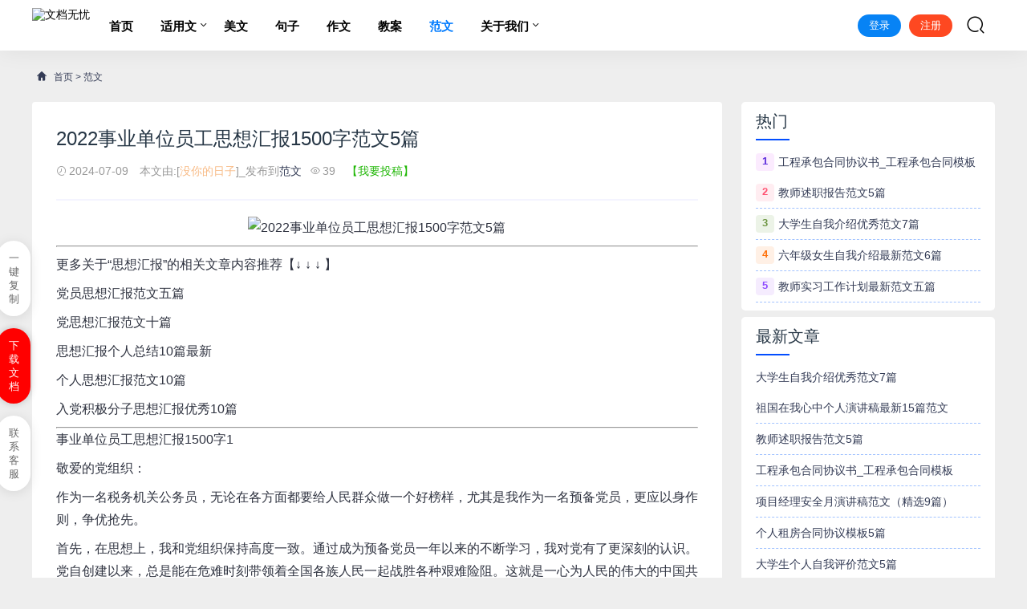

--- FILE ---
content_type: text/html
request_url: https://www.wendangwuyou.com/fw/55364.html
body_size: 13157
content:
<!DOCTYPE html>
<html lang="zh-CN">
<head>
<meta charset="UTF-8" />
<meta name="applicable-device" content="pc,mobile">
<meta name="renderer" content="webkit">
<meta http-equiv="X-UA-Compatible" content="IE=Edge">
<meta name="viewport" content="width=device-width, initial-scale=1, maximum-scale=1, user-scalable=no, viewport-fit=cover">
<meta name="format-detection" content="telephone=no">
<title>2022事业单位员工思想汇报1500字范文5篇_文档无忧</title>
<meta name="keywords" content="单位员工思想汇报,员工思想汇报,员工,思想,汇报">
<meta name="description" content="更多关于“思想汇报”的相关文章内容推荐【↓ ↓ ↓ 】党员思想汇报范文五篇 党思想汇报范文十篇思想汇报个人总结10篇最新个人思想汇报范文10篇入党积极分子思想汇报优秀10篇事业单位员工思想汇报1500字1敬爱的党组织：作为一名税务机关公务员，无">
<link rel='stylesheet'  href='https://www.wendangwuyou.com/skin/lexiw/css/style.css?ver=1.0' type='text/css' media='all' />
<link rel='stylesheet'  href='https://www.wendangwuyou.com/skin/lexiw/css/huatheme.css' type='text/css' media='all' />
<link rel='stylesheet'  href='https://www.wendangwuyou.com/skin/lexiw/css/app.css' type='text/css' media='all' />
<script src="/skin/fword/js/jquery-1.8.3.min.js" ></script>
</head>
<body>
<header class="hua-header"  id="header">
    <div class="hua-navbar">
        <div class="container">
            <a class="logo" href="https://www.wendangwuyou.com/" title="文档无忧"><img src="https://www.wendangwuyou.com/d/file/p/20221130/2fb49e15bb9534333fbddbd073b9d295.png" alt="文档无忧" /></a>
			<ul class="nav-list">
				<li ><a href="https://www.wendangwuyou.com/" aria-current="page">首页</a></li>
                                                        <li ><a href="https://www.wendangwuyou.com/meiwen/">适用文</a>
                    <ul class="sub-nav">    
                                            <li><a href="https://www.wendangwuyou.com/meiwen/jd/">方案</a></li> 
                                            <li><a href="https://www.wendangwuyou.com/meiwen/qg/">总结</a></li> 
                                            <li><a href="https://www.wendangwuyou.com/meiwen/sg/">心得</a></li> 
                                            <li><a href="https://www.wendangwuyou.com/meiwen/syw/">适用文档</a></li> 
                     
                    </ul>
                    </li>
                                                                                <li > <a href="https://www.wendangwuyou.com/yulu/">美文</a></li>
                                                                                <li > <a href="https://www.wendangwuyou.com/lizhi/">句子</a></li>
                                                                                <li > <a href="https://www.wendangwuyou.com/zuowen/">作文</a></li>
                                                                                <li > <a href="https://www.wendangwuyou.com/ja/">教案</a></li>
                                                                                <li  class="current"> <a href="https://www.wendangwuyou.com/fw/">范文</a></li>
                                                                            <li ><a href="https://www.wendangwuyou.com/about/">关于我们</a>
                    <ul class="sub-nav">    
                                            <li><a href="https://www.wendangwuyou.com/about/gywm/">关于我们</a></li> 
                                            <li><a href="https://www.wendangwuyou.com/about/tsjb/">投诉举报</a></li> 
                                            <li><a href="https://www.wendangwuyou.com/about/mzsm/">免责声明</a></li> 
                                            <li><a href="https://www.wendangwuyou.com/about/bqsm/">版权声明</a></li> 
                                            <li><a href="https://www.wendangwuyou.com/about/tgxz/">投稿须知</a></li> 
                                            <li><a href="https://www.wendangwuyou.com/about/ggfw/">广告服务</a></li> 
                     
                    </ul>
                    </li>
                                    			</ul>            
            <ul class="nav-right">
				<div class="au-login LoginStatus" id="LoginStatus">
</div>
                <li class="nav-search"><a href="javascript:;" class="search-loader" title="搜索"><i class="iconfont icon-search"></i></a></li>
                <li class="nav-button"><a href="javascript:;" class="menu-btn"><span></span></a></li>
            </ul>

        </div>
    </div>
</header>
<div class="search-box">
    <div class="container">
        <form id="search-form"  class="search-box-form" action="https://www.wendangwuyou.com/e/search/index.php" method="post" target="_blank">
			<input type="hidden" name="show" value="title,newstext">
			<input type="hidden" name="tempid" value="1"> 
            <input class="search-input" id="keyboard" name="keyboard" type="text" placeholder="输入关键字... 回车" required="">
        </form>
        <a href="javascript:;" class="search-close"><i class="iconfont icon-chahao"></i></a>
    </div>
</div>
<div class="section-bg">
    <div class="container">
        <div class="hua-crumb"><div class="crumb-inner"><i class="iconfont icon-home"></i> <a href="https://www.wendangwuyou.com/">首页</a>&nbsp;>&nbsp;<a href="https://www.wendangwuyou.com/fw/">范文</a></div></div>    
        <div class="huaconleft">
			<div class="article-content">
                <div class="article-detail">
                    <h1 class="detail-title">2022事业单位员工思想汇报1500字范文5篇</h1>
                    <div class="infos">
                        <span><i class="iconfont icon-shijian"></i>2024-07-09</span>
                        <span>本文由:[<i style="color: #f8bb86">没你的日子</i>]_发布到<a href="https://www.wendangwuyou.com/fw/" rel="category tag">范文</a></span><span><i class="iconfont icon-yanjing"></i><script src="https://www.wendangwuyou.com/e/public/ViewClick/?classid=18&id=55364&addclick=1"></script></span><a style="color: #20b706;" rel="nofollow" href="https://www.wendangwuyou.com/e/DoInfo/"> 【我要投稿】</a>
                    </div>			
                </div>
                <div class="article-body" id="docopy">
<p style="text-align:center"><img src="https://www.wendangwuyou.com/d/file/p/6f/d1/55364.jpg" alt="2022事业单位员工思想汇报1500字范文5篇" style="width: 484px; height: 300px;"></p>
                    <hr/><p></p><p>更多关于“思想汇报”的相关文章内容推荐【↓ ↓ ↓ 】</p><p>党员思想汇报范文五篇 <br/></p><p>党思想汇报范文十篇<br/></p><p>思想汇报个人总结10篇最新<br/></p><p>个人思想汇报范文10篇<br/></p><p>入党积极分子思想汇报优秀10篇</p><hr/><p>事业单位员工思想汇报1500字1</p><p>敬爱的党组织：</p><p>作为一名税务机关公务员，无论在各方面都要给人民群众做一个好榜样，尤其是我作为一名预备党员，更应以身作则，争优抢先。</p><p>首先，在思想上，我和党组织保持高度一致。通过成为预备党员一年以来的不断学习，我对党有了更深刻的认识。党自创建以来，总是能在危难时刻带领着全国各族人民一起战胜各种艰难险阻。这就是一心为人民的伟大的中国共产党，我崇拜的中国共产党。毫无疑问，没有中国共产党就不会有新中国的今天，没有中国共产党就不会有今天的辉煌中华。</p><p>尤其今年是我国成立70周年，我们可以看到祖国的繁荣与富强，中国已经迈入新的阶段，人民在实现“中华民族伟大复兴梦”的感召下，迸发出极大的热情和力量，正在努力实现中华人民的全面崛起。回首70年，我们走得气势磅礴，虽然每一步都充满了苦难与艰辛，所结下的果实，都是共产党领导下的优异成绩。</p><p>其次，在工作方面，我积极主动的完成各项业务内容，逐步巩固业务知识，用业务水平提高征管质量，以征管质量保证税收任务的完成，努力做一名优秀的预备党员。期间，我还知道了党员要保持先进性。首先，全心全意为人民服务是我们共产党员的天职，我们党的路线、方针、政策是靠每一名共产党员的实际工作去影响群众，带动群众的，从而形成千百人的实践活动。在实践中，作为税务人员，要在相关税务机关工作中尽到本职工作的职责要求，还要加强与群众纳税人的联系与合作，更要关注纳税户的利益，坚持党以人为本的宗旨。尤其是到了政策法规科后，工作上的挑战陡然加大，刚开始确实有点疲于应付。我没有畏难，利用业余时间加班工作、努力掌握岗位的规律和诀窍。在和同事和纳税人的沟通中不断地更新知识，丰富自己的工作技能和实践本领，并善于在工作中开拓创新，提出新的思路和见解，逐渐把自己的能力和实际工作效果结合起来，实现动机与效果的统一。</p><p>第三，要坚持学习，树立正确人生观。我始终注意转变原有的思维方式，树立正确的价值观。共产党党员的先进性不是天生具备的，而是在不断地学习、不断地实践的过程中，通过不断地总结和提高自己的思想境界，才形成的。共产党员只有通过努力学习文化，学习科学技术，才能具备建设社会主义的业务能力;只有通过学习政治理论，用马克思列宁主义、毛泽东思想、邓小平理论、&quot;三个代表&quot;重要思想、科学发展观以及习近平新时代中国特色社会主义思想武装自己的头脑，才能具有正确的世界观、人生观、价值观，具备卓越的领导能力，防腐拒变的能力。</p><p>最后，在生活方面，我也有自己的定位。不求人人对我一心一意，只愿能做到对他人真心诚意。勤于他人打招呼，热于助人，与同事相处融洽，以提高自己的社交能力，拓宽自己的社交范围。懂得谦虚、谨慎，遇到不懂的就要多向领导、同事虚心请教。</p><p>以上是我的思想汇报，恳请党组织给予批评、帮助。</p><p>此致</p><p>敬礼!</p><p>汇报人：___</p><p>时间：20__年__月__日</p><p>事业单位员工思想汇报1500字2</p><p>敬爱的党组织：</p><p>能成为一名预备党员是件很荣幸的事，为了能早日成为正式党员，我刻苦学习，努力工作。</p><p>身为一名事业单位人员，我会自然的关注社会的变化和发展，同时在党课上学到的思维方式和深入分析问题的方法让我能够理性而深入的看待问题的本质。这些对我现在和将来的发展都很有意义。</p><p>对于社会工作教育，结合我学习科学发展观的思想来总结了一下几点：</p><p>加快社会工作职业化、专业化进程。社会工作职业化、专业化是社会分工的要求，是社会服务规范化的要求，也是有效提供社会服务以满足社会需求的要求。社会工作职业化与社会工作专业化，既互相联系又互相区别。职业化指的是社会工作或社会服务作为社会分工体系中的一个组成部分存在并发展，专业化指的是从事社会工作的人具备专业素质，持守专业理念，运用专业方法进行服务。职业化是专业化的基础，职业化社会工是专业化社会服务的提供者。社会工作职业化与专业化的途径主要有：建立社会工职业资格认证制度，设置社会工职业岗位，构建社会工职业体系，建立社会工培训制度，加快推进社会工队伍建设等。</p><p>加强宣传，整合资源。目前，我国社会工作教育仍处于起步阶段，人们对于社会工作还存在认识上的偏差。应进一步加强社会教育，宣传社会工作的价值观念，传播社会工作知识。加大社会工作的宣传力度，利用广播、电视、报纸、网络等大众传播媒介扩大社会工作的影响力，增强社会工作的社会认知度和认同感，为社会工作发展营造良好的社会环境。同时，整合社会资源，建立稳定的资金投入模式，确保社会工作稳步推进。</p><p>加强社会工作人才培养。应制定社会工作人才队伍培养规划，明确社会工作人才培养的规模结构、目标任务、政策措施和方法步骤，增强人才培养的系统性和计划性。推进中国特色社会工作专业教育，加强学科建设，完善学位体系，充分发挥高等院校在社会工作人才培养中的重要作用，培养大批具有专业知识与技能的社会工作专业人才。有计划、分层次地对社会工作人员进行专业培训。</p><p>请党组织考验我。</p><p>此致</p><p>敬礼!</p><p>汇报人：___</p><p>时间：20__年__月__日</p><p>事业单位员工思想汇报1500字3</p><p>尊敬的党组织：</p><p>成为积极分子有近一年的时间了，这一年，感觉是对党的生活,党的组织形式,和党的知识了解和接触最多的一年。这一年，我尝试着主动地去接触和分析国内外的各大政治事件，尝试着同周围的各种身份的人接触并努力的营造和谐和团结的氛围。</p><p>一年来的学习和工作，让我对党有了较深层次的认识。中国共产党一直以一个组织的形式存在于我的心目中，但是现在其对于我来说，更代表着一种精神，我把它理解为共产党精神，这种精神有着辉煌的历史，有着优良的作风。有着这种精神的存在与相伴，能够警戒我自己，时刻以高标准要求自己。</p><p>这一年的入党积极分子的生活，让我的入党动机有了较大的改变。我了解中国共产党的辉煌的历史，他不愧为一个伟大的政党;不愧为值得广大人民群众信赖的政党;不愧为能够带领我们实现中华民族伟大复兴的政党、不愧为值得广大青少年追随的政党。我也要追随这样的政党。追随着他，能够不断地强化我自身的政治意识，不断地强化自身的先进意识，不断地强化自身的责任意识，不断地强化自身的奉献意识。追随这样的政党，我相信自身能够不断地得到进步。</p><p>同时，这一年的入党积极分子的生活，也让我意识到，我的认识还不够深刻，我还只是看到入党能够使得自身不断的进步。却没有意识到，作为一名党员，还得时刻关注身边的人和事，随时都要准备着为整个团体，整个组织，整个社会服务，这样才能起到党员的先锋模范作用，才能够促进社会的和谐和整体的进步。</p><p>是的，这一年我收获了很多，感觉同党组织更加的接近了，我也了解到自身思想上的一些不足。我知道，一个人在组织上入党一生可能只有一次，但要真正在思想上入党却是一生一世的事。我一定要加强学习，提高自己的政治理论素养及党性修养，从自身抓起，从小事做起，对学习刻苦努力，对工作有创新精神，注重思想上的学习，全心全意地为同学和他人服务，敢于进行批评和自我批评，在不断地学习中完善自我，争取早日成为一名合格的共产党员。</p><p>以上是我成为入党积极分子一年后的思想汇报，如有不足之处敬请指正。</p><p>此致</p><p>敬礼!</p><p>汇报人：___</p><p>时间：20__年__月__日</p><p>事业单位员工思想汇报1500字4</p><p>敬爱的党组织：</p><p>自去年_月份调入区政府办公室以来，本人始终注意认真学习，勤奋工作，尊重领导，团结同志，充分履行工作职责，较好地完成了以信息编报为主的工作任务。现将思想和工作情况汇报</p><p>一、加强学习，努力提高工作能力和水平</p><p>从参加工作时起，我就时刻提醒自己，一定要正确地认识自己，严格要求自己。特别是到区政府办公室工作，对个人思想政治素质、理论知识水平和实际工作能力都提出了更新更高的要求。要想很快地完成工作角色的转换，在新的工作岗位上做出成绩，不辜负组织的信任和期望，就必须更加努力地学习，抓紧一切可以利用的时间和机会，学习对自己开展工作有益的东西。为此，工作、生活中我坚持做到认真学习马克思列宁主义、毛泽东思想、邓小平理论、&quot;三个代表&quot;重要思想、科学发展观以及习近平新时代中国特色社会主义思想，从思想上、行动上积极向党组织靠拢，为做好工作打下坚实的理论基础。二是结合政府办公室工作接触面广、工作内容多的特点，广泛学习各种相关知识，努力拓宽知识面，优化知识结构，为做好工作打下坚实的知识基础。三是利用自己所处的良好工作环境，在实际工作中向领导学习，向同事学习，总结自己工作中的成功经验，吸取工作中的失误教训，不断提高自己实际工作的能力，为做好工作打下坚实的实践基础。</p><p>二、勤奋工作，努力使信息工作上台阶</p><p>办公室作为区政府的办事机构，承担着繁杂的综合职能，为领导决策提供信息依据，更是政府办公室的一项重要工作。在信息工作中，我有意识地突出了“五个力求”，即注重在“信息上力求广，信息质量上力求高，信息内容上力求精，信息报送上力求快，信息特色上力求新”;紧抓“四点”，即实际工作中的“亮点”，改革发展中的“热点”，地方工作中的“难点”，工作安排和政策执行中的“盲点”。通过严谨科学地处理各类政务信息，为领导掌握下情，基层单位了解上情，各单位互相借鉴学习提供参考，最大限度地发挥信息工作的效益。同时，在办公室领导班子和同志们的共同努力下，调整信息工作奖励办法，调整信息刊物刊发重点，调整信息报送思路，开展信息竞赛活动等一系列举措，使我区信息工作一举跃上了新台阶，取得了__年度全市信息工作综合考核第二名的好成绩，今年在全市处于前列。此外，我还参与了会议纪要、《政府工作报告》等材料的起草工作。</p><p>三、严格要求，努力争取更大的进步</p><p>作为政府工作机关的一名年轻成员，需要组织的培养和督导，更需要个人严格自律，勇于探索，勤于实践，在实际工作中不断地提高修养，增长才干。自到政府办公室以来，我始终把做好工作作为锻炼自己、提高自己的难得机遇，以饱满的热情投入到日常工作中去。尊重、服从办公室领导班子的集体领导，认真锤炼“深、实、细、严、快”的工作作风，自觉遵守各项规章制度，坚持“要想做好事，先学做好人”，与同事之间坦诚相见，互相帮助，共同进步。工作一年多来，在办公室领导和同事们的帮助支持下，理论水平和工作能力也有了一定的提高，但距组织上的要求和希望还有相当的差距。今后，我将进一步加强学习，不断提高自己的思想政治素质和实际工作水平，用更好的工作成绩，为屯溪率先实现“三最”做出自己的贡献。</p><p>请组织考验!</p><p>此致</p><p>敬礼!</p><p>汇报人：___</p><p>时间：20__年__月__日</p><p>事业单位员工思想汇报1500字5</p><p>尊敬的党组织：</p><p>转眼间，成为预备党员已有一年的光景，快要转正了，心情十分激动。在这以一年的时间里，我不断的学习充实自己，在面对当前的金融危机情况下，我个人这样看待：</p><p>危机面前，要拉动内需，促进消费，加大投资，需要的是又好又快，不仅为当前发展做事，更要为长远发展创造条件。当前，我们出现了困难，作为欠发达地区，危机面前“信心比黄金还重要”。比起内地和沿海，青海虽然起步慢、发展晚、实力弱、技术低、困难大，但是，有中央和国家支持藏区发展有关政策的支撑，我看金融危机面前，老百姓生活不会受太大冲击。</p><p>有了信心，还要看清我们的比较优势，坚持发展不动摇。全国农民“手中有粮，心中不慌”，青海农牧民则是“手中有资源，心中不慌。”这就是我们的比较优势。瞄准优势，瞄准资源，团结一心，强力发展，我们就能从应对危机中学到东西，妥善处理好宏观调控和微观调整的关系，就能经得起统领驾驭复杂经济能力的重大考验。</p><p>机遇垂青信念坚定和准备充分的人。我们的信心来自三方面：即经过改革开放快速发展，积累了较为丰富的领导经济工作经验，形成了具有较强地域特色和竞争优势的产业发展布局，具备了较为坚实的应对风险挑战的物质基础。</p><p>目前青海经济没有出现大起大落，正是我们在出现“经济拐点”时，政府及时有力地出台了应对措施，措施比较得力，对企业提倡自救与互救、顺应淘汰等策略，这也为新的一年应对复杂情况，积累了一些经验。</p><p>拉动内需，促进消费，加大投资，需要的是又好又快，绝不能“萝卜快了不洗泥”。新的一年，我们要扑下身子、沉下心来，瞄准方向、狠抓机遇，集中于民生、基础设施、社会事业、科技含量高的项目，集中于欠发达地区最薄弱的环节，尽快赶上全国拉动内需的平均投资速度。这就要求我们多做实事，多见实效，不仅要为当前发展做事，更要为长远发展创造条件。</p><p>此致</p><p>敬礼!</p><p>汇报人：___</p><p>时间：20__年__月__日</p><p>2022事业单位员工思想汇报1500字范文5篇</p>                </div>
				<div id="downdoca"></div>
                <div class="tip error ">
                        <p>&nbsp; &nbsp; &nbsp; &nbsp;<a rel="nofollow" href="https://www.wendangwuyou.com/about/bqsm/" style="color: #ff0000;">版权声明</a>：本文内容由互联网用户自行上传分享、贡献，版权归作者所有，本站不拥有所有权，亦不承担相关法律责任，本网站尊重并保护知识产权，根据《信息网络传播权保护条例》，如侵犯了您的权利或含违法内容，请点击<a rel="nofollow" href="https://wendangwuyou.com/e/tool/feedback/?bid=1" style="color: #19a71f;">【立即举报】</a>，我们会及时删除。</p>
                </div>
                <div class="article-tags">
                    <a href='https://www.wendangwuyou.com/tags-etagid26-0.html' target='_blank' class='color0'>范文</a>                 </div>
                <div class="action">
                    <a href="javascript:makeRequest('https://www.wendangwuyou.com/e/public/digg/?classid=18&id=55364&dotop=1&doajax=1&ajaxarea=diggnum','EchoReturnedText','GET','');" class="btn-blue btn-all"><span>点个赞！ (<small  id="diggnum"><script src=https://www.wendangwuyou.com/e/public/ViewClick/?classid=18&id=55364&down=5></script></small>) <i class="text-lg iconfont icon-dianzan"></i></span></a>
                </div>
            </div>
            <div class="article-nav">
                <div class="article-nav-entry">
                                        <a class="entry-page-prev" href="https://www.wendangwuyou.com/fw/55354.html">
                        <div class="entry-page-icon"><i class="iconfont icon-arrow-left"></i></div>
                        <div class="entry-page-info">
                            <span class="hnav">上一篇</span>
                            <span class="title">简单版个人住房租赁合同范文_租房租赁合同模板</span>
                        </div>
                    </a> 
                                         
            </div>
            <div class="article-nav-entry">
                                <a class="entry-page-next" href="https://www.wendangwuyou.com/fw/55370.html">
                    <div class="entry-page-info">
                        <span class="hnav">下一篇</span>
                        <span class="title">学生综合素质自我评价最新模板15篇</span>
                    </div>
                    <div class="entry-page-icon"><i class="iconfont icon-arrow-right"></i></div>
                </a>
                 
                            </div>
        </div>
        <div class="right-list">
            <div class="w-newsitem"><h3>相关文章</h3></div>
			<div class="article-relevant">
				<ul>
                    					<li><a href="https://www.wendangwuyou.com/fw/17826.html" target="_blank">打赌打屁股作文500字</a></li>
                    					<li><a href="https://www.wendangwuyou.com/fw/25829.html" target="_blank">打屁屁作文打赌1000字</a></li>
                    					<li><a href="https://www.wendangwuyou.com/fw/21532.html" target="_blank">打赌打屁屁作文</a></li>
                    					<li><a href="https://www.wendangwuyou.com/fw/18375.html" target="_blank">在加强自身建设方面整改措施（共5篇）</a></li>
                    					<li><a href="https://www.wendangwuyou.com/fw/21344.html" target="_blank">执行政策不到位整改措施（共7篇）</a></li>
                    					<li><a href="https://www.wendangwuyou.com/fw/22126.html" target="_blank">矫正人员思想汇报100篇内容</a></li>
                    					<li><a href="https://www.wendangwuyou.com/fw/17904.html" target="_blank">台湾话骂人 精选50例</a></li>
                    					<li><a href="https://www.wendangwuyou.com/fw/18079.html" target="_blank">女生被打屁屁作文</a></li>
                    					<li><a href="https://www.wendangwuyou.com/fw/12162.html" target="_blank">新闻消息范文(精选8篇)</a></li>
                    					<li><a href="https://www.wendangwuyou.com/fw/19593.html" target="_blank">苏州话骂人 精选300例</a></li>
                    					<li><a href="https://www.wendangwuyou.com/fw/90870.html" target="_blank">山净烟供 仪轨及讲解五篇范文</a></li>
                    					<li><a href="https://www.wendangwuyou.com/fw/22016.html" target="_blank">党员教育管理监督松软整改措施（共8篇）</a></li>
                    					<li><a href="https://www.wendangwuyou.com/fw/17832.html" target="_blank">查找不足和整改措施（共7篇）</a></li>
                    					<li><a href="https://www.wendangwuyou.com/fw/19585.html" target="_blank">优秀党务工作者个人简历及主要事迹</a></li>
                    					<li><a href="https://www.wendangwuyou.com/fw/20471.html" target="_blank">护理不良事件原因分析及整改措施（共3篇）</a></li>
                    					<li><a href="https://www.wendangwuyou.com/fw/50576.html" target="_blank">新闻特写范文初二（通用15篇）</a></li>
                                    </ul>
            </div>
        </div>
		</div>
		<div class="huaconright aside" >
				<div class="right-list">
					<div class="w-newsitem"><h3>热门</h3></div>
					<ul class="hot-item">
						 						<li><span class="badge color1">1</span><a title="工程承包合同协议书_工程承包合同模板" href="https://www.wendangwuyou.com/fw/59221.html" target="_blank">工程承包合同协议书_工程承包合同模板</a></li>
												<li><span class="badge color2">2</span><a title="教师述职报告范文5篇" href="https://www.wendangwuyou.com/fw/59231.html" target="_blank">教师述职报告范文5篇</a></li>
												<li><span class="badge color3">3</span><a title="大学生自我介绍优秀范文7篇" href="https://www.wendangwuyou.com/fw/59246.html" target="_blank">大学生自我介绍优秀范文7篇</a></li>
												<li><span class="badge color4">4</span><a title="六年级女生自我介绍最新范文6篇" href="https://www.wendangwuyou.com/fw/54927.html" target="_blank">六年级女生自我介绍最新范文6篇</a></li>
												<li><span class="badge color5">5</span><a title="教师实习工作计划最新范文五篇" href="https://www.wendangwuyou.com/fw/58775.html" target="_blank">教师实习工作计划最新范文五篇</a></li>
											</ul>
				</div>
				<div class="right-list">
					<div class="w-newsitem"><h3>最新文章</h3></div>
					<ul class="hot-item">
						 						<li><a title="大学生自我介绍优秀范文7篇" href="https://www.wendangwuyou.com/fw/59246.html" target="_blank">大学生自我介绍优秀范文7篇</a></li>
												<li><a title="祖国在我心中个人演讲稿最新15篇范文" href="https://www.wendangwuyou.com/fw/59240.html" target="_blank">祖国在我心中个人演讲稿最新15篇范文</a></li>
												<li><a title="教师述职报告范文5篇" href="https://www.wendangwuyou.com/fw/59231.html" target="_blank">教师述职报告范文5篇</a></li>
												<li><a title="工程承包合同协议书_工程承包合同模板" href="https://www.wendangwuyou.com/fw/59221.html" target="_blank">工程承包合同协议书_工程承包合同模板</a></li>
												<li><a title="项目经理安全月演讲稿范文（精选9篇）" href="https://www.wendangwuyou.com/fw/59217.html" target="_blank">项目经理安全月演讲稿范文（精选9篇）</a></li>
												<li><a title="个人租房合同协议模板5篇" href="https://www.wendangwuyou.com/fw/59199.html" target="_blank">个人租房合同协议模板5篇</a></li>
												<li><a title="大学生个人自我评价范文5篇" href="https://www.wendangwuyou.com/fw/59189.html" target="_blank">大学生个人自我评价范文5篇</a></li>
												<li><a title="采购年度工作计划5篇范文" href="https://www.wendangwuyou.com/fw/59188.html" target="_blank">采购年度工作计划5篇范文</a></li>
												<li><a title="青春最好的样子精彩演讲稿范文5篇" href="https://www.wendangwuyou.com/fw/59142.html" target="_blank">青春最好的样子精彩演讲稿范文5篇</a></li>
												<li><a title="美丽乡村示范村简介优秀范文（精选6篇）" href="https://www.wendangwuyou.com/fw/59136.html" target="_blank">美丽乡村示范村简介优秀范文（精选6篇）</a></li>
												<li><a title="期末考试计划范文7篇" href="https://www.wendangwuyou.com/fw/59106.html" target="_blank">期末考试计划范文7篇</a></li>
												<li><a title="打架调解协议书模板10篇范文" href="https://www.wendangwuyou.com/fw/59097.html" target="_blank">打架调解协议书模板10篇范文</a></li>
												<li><a title="自愿离婚协议书2022年标准版模板免费（8篇精选）" href="https://www.wendangwuyou.com/fw/59025.html" target="_blank">自愿离婚协议书2022年标准版模板免费（8篇精选）</a></li>
												<li><a title="优秀班主任发言稿精选范文8篇" href="https://www.wendangwuyou.com/fw/59001.html" target="_blank">优秀班主任发言稿精选范文8篇</a></li>
												<li><a title="优秀共产党员先进事迹材料范文五篇" href="https://www.wendangwuyou.com/fw/58994.html" target="_blank">优秀共产党员先进事迹材料范文五篇</a></li>
												<li><a title="2022大学生思想汇报优秀范文5篇精选" href="https://www.wendangwuyou.com/fw/58966.html" target="_blank">2022大学生思想汇报优秀范文5篇精选</a></li>
												<li><a title="给幼儿园孩子的表扬信范文精选五篇" href="https://www.wendangwuyou.com/fw/58926.html" target="_blank">给幼儿园孩子的表扬信范文精选五篇</a></li>
												<li><a title="关于个人年度自评报告范文" href="https://www.wendangwuyou.com/fw/58921.html" target="_blank">关于个人年度自评报告范文</a></li>
												<li><a title="教师自我鉴定范文_教师自我鉴定怎么写" href="https://www.wendangwuyou.com/fw/58894.html" target="_blank">教师自我鉴定范文_教师自我鉴定怎么写</a></li>
												<li><a title="小学六年级毕业父母经典祝福语最新大全100句模板" href="https://www.wendangwuyou.com/fw/58871.html" target="_blank">小学六年级毕业父母经典祝福语最新大全100句模板</a></li>
													
						</ul>
				</div>
				<div class="right-list">
					<div class="w-newsitem"><h3>随机</h3></div>
					<ul class="hot-item">
						 						<li><a title="校园管理制度(集合15篇)" href="https://www.wendangwuyou.com/fw/138141.html" target="_blank">校园管理制度(集合15篇)</a></li>
												<li><a title="医疗机构药品质量管理自查报告（共5篇）" href="https://www.wendangwuyou.com/fw/23045.html" target="_blank">医疗机构药品质量管理自查报告（共5篇）</a></li>
												<li><a title="担当意识问题及整改措施（共5篇）" href="https://www.wendangwuyou.com/fw/18246.html" target="_blank">担当意识问题及整改措施（共5篇）</a></li>
												<li><a title="汽轮机岗位职责（共8篇）" href="https://www.wendangwuyou.com/fw/25220.html" target="_blank">汽轮机岗位职责（共8篇）</a></li>
												<li><a title="大气的游戏名字 精选300个" href="https://www.wendangwuyou.com/fw/23173.html" target="_blank">大气的游戏名字 精选300个</a></li>
													
						</ul>
				</div>
				<div class="right-list">
					<div class="w-newsitem"><h3>标签</h3></div>
					<div class="tagcloud">
												<a class="color1" href="https://www.wendangwuyou.com/tags-etagid24-0.html">作文</a>
												<a class="color2" href="https://www.wendangwuyou.com/tags-etagid28-0.html">适用文档</a>
												<a class="color3" href="https://www.wendangwuyou.com/tags-etagid26-0.html">范文</a>
												<a class="color4" href="https://www.wendangwuyou.com/tags-etagid29-0.html">好文</a>
												<a class="color5" href="https://www.wendangwuyou.com/tags-etagid25-0.html">教案</a>
												<a class="color6" href="https://www.wendangwuyou.com/tags-etagid7-0.html">心疼</a>
												<a class="color7" href="https://www.wendangwuyou.com/tags-etagid9-0.html">软文</a>
												<a class="color8" href="https://www.wendangwuyou.com/tags-etagid10-0.html">文案</a>
												<a class="color9" href="https://www.wendangwuyou.com/tags-etagid11-0.html">必备</a>
											</div>
				</div>
				<div class="right-list-ad">
                    					<a target="_blank" href="" rel="noopener" title="边栏1"><img src="https://www.wendangwuyou.com/d/file/p/20221128/79c29a826f6938c6183cfc74b1c135d6.jpg" style="max-width: 100%; height: auto;"></a>
					                </div>
		</div>
    </div>
</div>
<div class="footer">
    <div class="container">
      <div class="social-footer"> 
          <a id="show-dialog" class="wechat" href="javascript:void(0);"><i class="iconfont icon-weixin"></i></a>
          <a class="qq" href="https://wpa.qq.com/msgrd?v=3&amp;uin=1306325736&amp;site=qq&amp;menu=yes" target="_blank" rel="nofollow" title="QQ"><i class="iconfont icon-QQ-fill"></i></a>

      </div>
      <ul class="nav-footer">
        <li><a href="https://www.wendangwuyou.com/">首页</a></li>
                <li><a href="https://www.wendangwuyou.com/meiwen" title="适用文">适用文</a></li>
                <li><a href="https://www.wendangwuyou.com/yulu" title="美文">美文</a></li>
                <li><a href="https://www.wendangwuyou.com/lizhi" title="句子">句子</a></li>
                <li><a href="https://www.wendangwuyou.com/zuowen" title="作文">作文</a></li>
                <li><a href="https://www.wendangwuyou.com/ja" title="教案">教案</a></li>
                <li><a href="https://www.wendangwuyou.com/fw" title="范文">范文</a></li>
                <li><a href="https://www.wendangwuyou.com/about" title="关于我们">关于我们</a></li>
                <li class="current"><a href="https://www.wendangwuyou.com/sitemap.xml" aria-current="page" style="color: #06060b" target="_blank">sitemap</a></li>
      </ul>
      <div class="copyright-footer">
        <p>Copyright © 2018-2022 文档无忧运营团队 All Rights Reserved.  <a rel="nofollow" href="https://beian.miit.gov.cn/" target="_blank">滇ICP备2021005615号-7</a> <a href="https://www.wendangwuyou.com/sitemap/index.xml" target="_blank" style="color: #06060b">xml</a></p>
      </div>
    </div>
  </div>
  <div class="rollbar" id="goto-top"><i class="iconfont icon-xiangshang"></i></div>

  <script type='text/javascript' src='https://www.wendangwuyou.com/skin/lexiw/js/common.js' id='com-js'></script>
  <script type='text/javascript' src='https://www.wendangwuyou.com/skin/lexiw/js/huatheme.js' id='hua-js'></script>
<script type="text/javascript">
var topBarDom =
  `<div class="top-wechat-bar">
  <div class="top-wechat-bar-dialog" id="top-bar-dialog">
    <div class="dialog-content">
      <div class="copy-tips">微信公众号</div>
	  <div class="dialog-img">
			<img src="/d/file/p/a97cb816a863282586afcc0601d2f336.png">
		</div>
      <div class="i-see-btn" id="close-dialog">已关注</div>
    </div>
  </div>
</div>`;
</script>
<script type='text/javascript' src='https://www.wendangwuyou.com/skin/lexiw/js/wechattopbar.js'></script>
<div class="m-mask"></div>
<script src="https://www.wendangwuyou.com/e/extend/LgyAjaxLogin/api.js" type="text/javascript"></script>
<script src="/e/data/js/ajax.js" ></script>
<script src="/skin/fword/js/jquery.cookie.min.js" ></script>
<script src="/skin/fword/layer/layer.min.js"></script>
<script src="/skin/fword/js/clipboard.min.js"></script>
<script src="/skin/lexiw/js/footer.js"></script>



<!--fword-->
<script src="/skin/fword/js/fword.js"></script>
<link href="/skin/fword/css/fword.css" rel="stylesheet">
<script src="/e/extend/fword/index.php?classid=18&id=55364&price=[!--price--]&dotype=2&copyid=docopy"></script>

<span id="show_userinfo" style="display:none;"></span>
<link rel="stylesheet" type="text/css" href="/skin/images/ajaxlogin.css" />
<div id="loginbox"></div><script type="text/javascript" src="/skin/images/login.js"></script>

</body>
</html>

--- FILE ---
content_type: text/html; charset=utf-8
request_url: https://www.wendangwuyou.com/e/extend/fword/index.php?classid=18&id=55364&price=[!--price--]&dotype=2&copyid=docopy
body_size: 2365
content:
 document.write('<div class=\"sidebar\"><a id=\"copytext\" data-clipboard-action=\"copy\" data-clipboard-target=\"#docopy\" class=\"fuzhi\"><span>一键复制</span></a><a class=\"sidedown dl-link\"   href=\"javascript:;\" id=\"vipdown\"  onclick=\"showpay(2)\"><span>下载文档</span></a><a href=\"javascript:;\" class=\"gf_tousu\" onclick=\"showkf()\"><span>联系客服</span></a></div><div class="d_alert marks" price="1.9"  redodown="1"  myuserid="0" token="5a4b87afcf" iscopy="0"classid="18"  copyid="docopy" userid="72" payurl="/" sign="5cb616c5dd" ddno1="xSkS" ispc="mob" id="55364"  showid="" vip="newstext"  num="0" dotype="2"><div class="copy-alert alert-bounceIn"><div class="claos closepay"></div><div class="paybox"><div class="payitem item-active" isone="1" ggroupid="2" gfen="19" gmoney="19" gdate="99"  gmoney="19" ><span class="hot"></span><div class="paybox-title">月会员</div><div class="paybox-img" style="margin-top:15px;"><img src="/skin/fword/images/paper_more.png"></div><div class="paybox-art">每天100次下载</div><div class="paybox-money"><strong>19元/99天</strong></div></div></div><div class="paybox"><div class="payitem"  isone="0"  gmoney="1.9" ><div class="paybox-title">直接下载</div><div class="paybox-img" style="margin-top:15px;"><img src="/skin/fword/images/paper_one.png"></div><div class="paybox-art">单次下载</div><div class="paybox-money"><strong>1.9元/次</strong></div></div></div><div class="paybottom"><div class="paybox-bottom2" onclick="showcode(1)">微信支付</div><div class="paybox-bottom2 alipay paylogin2" onclick="showcode(0)">支付宝支付</div></div><div class="xiazai"><div class="xiazai-box"><a href="javascript:;" onclick="showkf()"  class="redown">联系客服</a><a href="javascript:;"  class="redown" onclick="ajaxlogin();">立即登录</a><a href="javascript:;"   class="redown" onclick="showkf()">忘记账号</a></div></div></div></div><div class="pay_mask marks"><div class="mask_box"><div class="pay_mask_top">欢迎使用微信支付</div><div class="pay_qrcode"><img class="paycode" src=""></div><div class="pay_tip"><img src="/skin/fword/images/sys.png"alt="">扫一扫支付</div><div class="pay_price">金额：<span class="paymoney"></span></div><div class="claos closecode" ></div></div></div><div class="customer_mask mask"><div class="customer_service_box"><div class="cj_title"><span>常见问题</span></div><ul><li><div class="que">1、支付成功后，为何无法复制/下载？</div><div class="ans">付费后复制不了，请核对下微信账单信息，确保付费成功；已付费成功了还是复制不了<br/>VIP会员登陆即可:<a href="javascript:;" onclick="ajaxlogin()">点击这里</a><br/></div></li><li><div class="que">2、忘记账号和密码的解决办法</div><div class="ans">忘记账号请：<a href="javascript:;" onclick="showfaq()">点击这里</a><br/>忘记密码请：<a href="http://wpa.qq.com/msgrd?v=3&amp;uin=1306325736&amp;site=qq&amp;menu=yes" target="_blank">点击这里</a></div></li><li><div class="que">3、如何联系客服</div><div class="ans">快速举报反馈通道：<a href="https://wendangwuyou.com/e/tool/feedback/?bid=1" target="_blank">立即【投诉-举报-反馈】</a><br/>如果以上无法解决您的问题请：<a href="http://wpa.qq.com/msgrd?v=3&amp;uin=1306325736&amp;site=qq&amp;menu=yes" target="_blank">客服QQ</a><br/>客服微信：yiqidaoshu</div></li></ul><div class="member"><script src="/e/member/AjaxLog/loginjs2.php"></script></div><div class="claos closekf" ></div></div></div><div class="down_mask mask" ><div class="down_service_box"><div class="close" data-alert="customer_mask"></div><div class="cj_title"><span>下载中心</span></div><div class="down_body"><p>您的账号注册成功！密码为：123456，当前为默认信息，请及时修改</p><p><a href="" class="down">下载文件</a><a href="">立即修改</a></p></div><div class="claos closedown"></div></div></div><div class="faq_mask mask"><div class="faq_service_box" ><div class="close"data-alert="customer_mask"></div><div class="cj_title"><span>帮助中心</span></div><div class="faq_get"><p><input class="orderid" type="text" size="30" placeholder="请在这里订单号"></p><p><a class="getuser" href="javascript:;" onclick="getusername()">找回用户名</a></p></div><div class="faq-show"></div><div class="faq-tishi"><p><b>如何获取自己的订单号？</b></p><p>打开微信，找到微信支付，找到自己的订单，就能看到自己的交易订单号了。</p><p><img src="/skin/fword/images/faq.jpg"></p></div><div class="claos closefaq" ></div></div></div>');
 <!-- 新增自定义样式开始（未登录状态） -->
var d = document.getElementById('downdoca');
d.innerHTML = d.innerHTML + '<a class=\"download_card download_card_box\" href=\"javascript:;\" id=\"vipdown\" onclick=\"showpay(2)\"><div class="download_card_pic"></div><div class=\"download_card_msg\"><div class=\"download_card_title\" style=\"text-decoration:none;\">《2022事业单位员工思想汇报1500字范文5篇.doc》</div><div class=\"download_card_tip\">下载本文的Word文档后，方便收藏和打印</div><div class=\"download_card_tj\"><span>推荐度：</span><img src=\"/skin/fword/images/icon_star.png\"></div></div><div class=\"download_card_btn\"><em></em><div class=\"downlod_btn_right\"><div>点击下载文档</div></div></div></a>';
<!-- 新增自定义样式结束（未登录状态） -->


--- FILE ---
content_type: text/html; charset=utf-8
request_url: https://www.wendangwuyou.com/e/member/AjaxLog/loginjs2.php
body_size: 123
content:
document.write("<div class=\"login\"><a  href=\"javascript:;\" onclick=\"ajaxlogin()\">登录</a><span class=\"login-hide\">|</span><a href=\"javascript:;\" onclick=\"ajaxreg()\">注册</a></div><p class=\"des\"> <span class=\"tips\">请登录之后再下载！</span></p>");


--- FILE ---
content_type: application/javascript
request_url: https://www.wendangwuyou.com/skin/lexiw/js/huatheme.js
body_size: 2418
content:
!
function(cOe) {
    cOe.fn.theiaStickySidebar = function(egc) {
        function aEb(egc, aEb) {
            var gGf = QaP(egc, aEb);
            gGf || (console.log("TSS: Body width smaller than options.minWidth. Init is delayed."), cOe(document).on("scroll." + egc.namespace,
            function(egc, aEb) {
                return function(gGf) {
                    var hdX = QaP(egc, aEb);
                    hdX && cOe(this).unbind(gGf)
                }
            } (egc, aEb)), cOe(window).on("resize." + egc.namespace,
            function(egc, aEb) {
                return function(gGf) {
                    var hdX = QaP(egc, aEb);
                    hdX && cOe(this).unbind(gGf)
                }
            } (egc, aEb)))
        }
        function QaP(egc, aEb) {
            return egc.initialized === !0 || !(cOe("body").width() < egc.minWidth) && (gGf(egc, aEb), !0)
        }
        function gGf(egc, aEb) {
            egc.initialized = !0;
            var QaP = cOe("#theia-sticky-sidebar-stylesheet-" + egc.namespace);
            0 === QaP.length && cOe("head").append(cOe('<style id="theia-sticky-sidebar-stylesheet-' + egc.namespace + '">.theiaStickySidebar:after {content: ""; display: table; clear: both;}</style>')),
            aEb.each(function() {
                function aEb() {
                    gGf.fixedScrollTop = 0,
                    gGf.sidebar.css({
                        "min-height": "1px"
                    }),
                    gGf.stickySidebar.css({
                        position: "static",
                        width: "",
                        transform: "none"
                    })
                }
                function QaP(egc) {
                    var aEb = egc.height();
                    return egc.children().each(function() {
                        aEb = Math.max(aEb, cOe(this).height())
                    }),
                    aEb
                }
                var gGf = {};
                if (gGf.sidebar = cOe(this), gGf.options = egc || {},
                gGf.container = cOe(gGf.options.containerSelector), 0 == gGf.container.length && (gGf.container = gGf.sidebar.parent()), gGf.sidebar.css({
                    position: gGf.options.defaultPosition,
                    overflow: "visible",
                    "-webkit-box-sizing": "border-box",
                    "-moz-box-sizing": "border-box",
                    "box-sizing": "border-box"
                }), gGf.stickySidebar = gGf.sidebar.find(".theiaStickySidebar"), 0 == gGf.stickySidebar.length) {
                    var dQe = /(?:text|application)\/(?:x-)?(?:javascript|ecmascript)/i;
                    gGf.sidebar.find("script").filter(function(cOe, egc) {
                        return 0 === egc.type.length || egc.type.match(dQe)
                    }).remove(),
                    gGf.stickySidebar = cOe("<div>").addClass("theiaStickySidebar").append(gGf.sidebar.children()),
                    gGf.sidebar.append(gGf.stickySidebar)
                }
                gGf.marginBottom = parseInt(gGf.sidebar.css("margin-bottom")),
                gGf.paddingTop = parseInt(gGf.sidebar.css("padding-top")),
                gGf.paddingBottom = parseInt(gGf.sidebar.css("padding-bottom"));
                var IgV = gGf.stickySidebar.offset().top,
                ece = gGf.stickySidebar.outerHeight();
                gGf.stickySidebar.css("padding-top", 1),
                gGf.stickySidebar.css("padding-bottom", 1),
                IgV -= gGf.stickySidebar.offset().top,
                ece = gGf.stickySidebar.outerHeight() - ece - IgV,
                0 == IgV ? (gGf.stickySidebar.css("padding-top", 0), gGf.stickySidebarPaddingTop = 0) : gGf.stickySidebarPaddingTop = 1,
                0 == ece ? (gGf.stickySidebar.css("padding-bottom", 0), gGf.stickySidebarPaddingBottom = 0) : gGf.stickySidebarPaddingBottom = 1,
                gGf.previousScrollTop = null,
                gGf.fixedScrollTop = 0,
                aEb(),
                gGf.onScroll = function(gGf) {
                    if (gGf.stickySidebar.is(":visible")) {
                        if (cOe("body").width() < gGf.options.minWidth) return void aEb();
                        if (gGf.options.disableOnResponsiveLayouts) {
                            var dQe = gGf.sidebar.outerWidth("none" == gGf.sidebar.css("float"));
                            if (dQe + 50 > gGf.container.width()) return void aEb()
                        }
                        var IgV = cOe(document).scrollTop(),
                        ece = "static";
                        if (IgV >= gGf.sidebar.offset().top + (gGf.paddingTop - gGf.options.additionalMarginTop)) {
                            var FeM, gJb = gGf.paddingTop + egc.additionalMarginTop,
                            MaO = gGf.paddingBottom + gGf.marginBottom + egc.additionalMarginBottom,
                            gPf = gGf.sidebar.offset().top,
                            NdV = gGf.sidebar.offset().top + QaP(gGf.container),
                            aIc = 0 + egc.additionalMarginTop,
                            hbe = gGf.stickySidebar.outerHeight() + gJb + MaO < cOe(window).height();
                            FeM = hbe ? aIc + gGf.stickySidebar.outerHeight() : cOe(window).height() - gGf.marginBottom - gGf.paddingBottom - egc.additionalMarginBottom;
                            var fNa = gPf - IgV + gGf.paddingTop,
                            RbJ = NdV - IgV - gGf.paddingBottom - gGf.marginBottom,
                            cOecOe = gGf.stickySidebar.offset().top - IgV,
                            egccOe = gGf.previousScrollTop - IgV;
                            "fixed" == gGf.stickySidebar.css("position") && "modern" == gGf.options.sidebarBehavior && (cOecOe += egccOe),
                            "stick-to-top" == gGf.options.sidebarBehavior && (cOecOe = egc.additionalMarginTop),
                            "stick-to-bottom" == gGf.options.sidebarBehavior && (cOecOe = FeM - gGf.stickySidebar.outerHeight()),
                            cOecOe = egccOe > 0 ? Math.min(cOecOe, aIc) : Math.max(cOecOe, FeM - gGf.stickySidebar.outerHeight()),
                            cOecOe = Math.max(cOecOe, fNa),
                            cOecOe = Math.min(cOecOe, RbJ - gGf.stickySidebar.outerHeight());
                            var aEbcOe = gGf.container.height() == gGf.stickySidebar.outerHeight();
                            ece = (aEbcOe || cOecOe != aIc) && (aEbcOe || cOecOe != FeM - gGf.stickySidebar.outerHeight()) ? IgV + cOecOe - gGf.sidebar.offset().top - gGf.paddingTop <= egc.additionalMarginTop ? "static": "absolute": "fixed"
                        }
                        if ("fixed" == ece) {
                            var QaPcOe = cOe(document).scrollLeft();
                            gGf.stickySidebar.css({
                                position: "fixed",
                                width: hdX(gGf.stickySidebar) + "px",
                                transform: "translateY(" + cOecOe + "px)",
                                left: gGf.sidebar.offset().left + parseInt(gGf.sidebar.css("padding-left")) - QaPcOe + "px",
                                top: "0px"
                            })
                        } else if ("absolute" == ece) {
                            var gGfcOe = {};
                            "absolute" != gGf.stickySidebar.css("position") && (gGfcOe.position = "absolute", gGfcOe.transform = "translateY(" + (IgV + cOecOe - gGf.sidebar.offset().top - gGf.stickySidebarPaddingTop - gGf.stickySidebarPaddingBottom) + "px)", gGfcOe.top = "0px"),
                            gGfcOe.width = hdX(gGf.stickySidebar) + "px",
                            gGfcOe.left = "",
                            gGf.stickySidebar.css(gGfcOe)
                        } else "static" == ece && aEb();
                        "static" != ece && 1 == gGf.options.updateSidebarHeight && gGf.sidebar.css({
                            "min-height": gGf.stickySidebar.outerHeight() + gGf.stickySidebar.offset().top - gGf.sidebar.offset().top + gGf.paddingBottom
                        }),
                        gGf.previousScrollTop = IgV
                    }
                },
                gGf.onScroll(gGf),
                cOe(document).on("scroll." + gGf.options.namespace,
                function(cOe) {
                    return function() {
                        cOe.onScroll(cOe)
                    }
                } (gGf)),
                cOe(window).on("resize." + gGf.options.namespace,
                function(cOe) {
                    return function() {
                        cOe.stickySidebar.css({
                            position: "static"
                        }),
                        cOe.onScroll(cOe)
                    }
                } (gGf)),
                "undefined" != typeof ResizeSensor && new ResizeSensor(gGf.stickySidebar[0],
                function(cOe) {
                    return function() {
                        cOe.onScroll(cOe)
                    }
                } (gGf))
            })
        }
        function hdX(cOe) {
            var egc;
            try {
                egc = cOe[0].getBoundingClientRect().width
            } catch(cOe) {}
            return "undefined" == typeof egc && (egc = cOe.width()),
            egc
        }
        var dQe = {
            containerSelector: "",
            additionalMarginTop: 0,
            additionalMarginBottom: 0,
            updateSidebarHeight: !0,
            minWidth: 0,
            disableOnResponsiveLayouts: !0,
            sidebarBehavior: "modern",
            defaultPosition: "relative",
            namespace: "TSS"
        };
        return egc = cOe.extend(dQe, egc),
        egc.additionalMarginTop = parseInt(egc.additionalMarginTop) || 0,
        egc.additionalMarginBottom = parseInt(egc.additionalMarginBottom) || 0,
        aEb(egc, this),
        this
    }
} (jQuery);

$(document).ready(function() {
	$(".aside").theiaStickySidebar({
		additionalMarginTop: 80
	})
});


